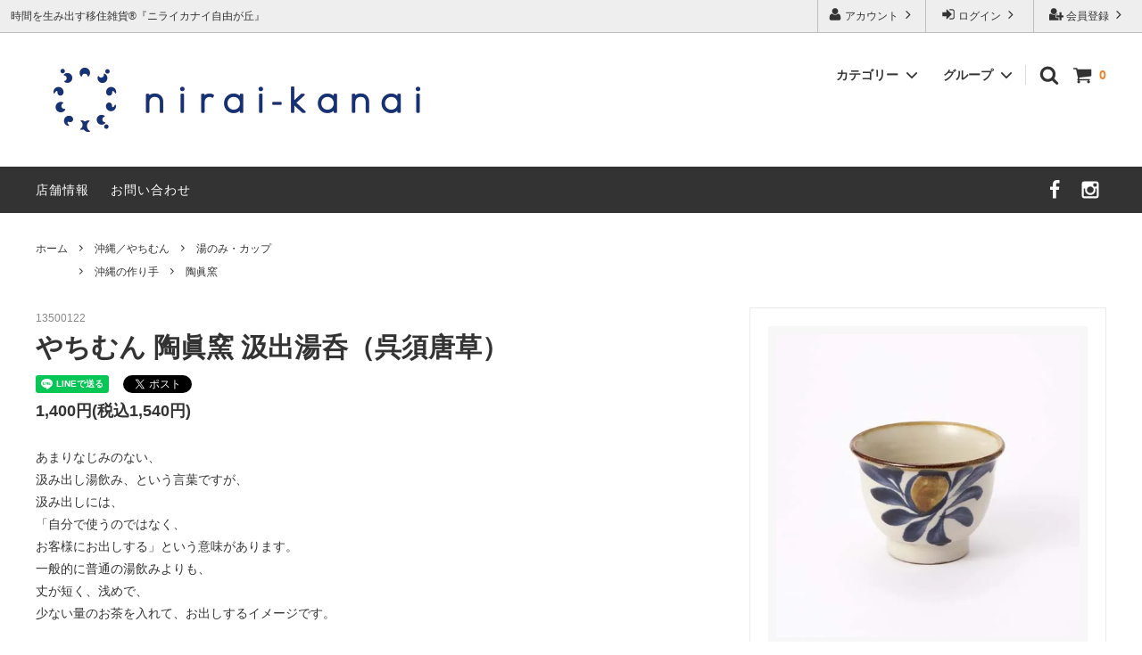

--- FILE ---
content_type: text/plain
request_url: https://www.google-analytics.com/j/collect?v=1&_v=j102&a=70089084&t=pageview&_s=1&dl=https%3A%2F%2Fwww.nirai-kanai.shop%2F%3Fpid%3D115738877&ul=en-us%40posix&dt=%E3%82%84%E3%81%A1%E3%82%80%E3%82%93%20%E9%99%B6%E7%9C%9E%E7%AA%AF%20%E6%B1%B2%E5%87%BA%E6%B9%AF%E5%91%91%EF%BC%88%E5%91%89%E9%A0%88%E5%94%90%E8%8D%89%EF%BC%89%20-%20%E3%82%84%E3%81%A1%E3%82%80%E3%82%93%E3%83%BB%E7%90%89%E7%90%83%E3%82%AC%E3%83%A9%E3%82%B9%E3%81%AA%E3%81%A9%E3%81%AE%E7%A7%BB%E4%BD%8F%E9%9B%91%E8%B2%A8%E3%80%8C%E3%83%8B%E3%83%A9%E3%82%A4%E3%82%AB%E3%83%8A%E3%82%A4%E8%87%AA%E7%94%B1%E3%81%8C%E4%B8%98%E3%80%8D%EF%BD%9C%E6%9D%B1%E4%BA%AC%E3%83%BB%E7%9B%AE%E9%BB%92%E5%8C%BA%E3%83%BB%E3%82%84%E3%81%A1%E3%82%80%E3%82%93%E9%80%9A%E8%B2%A9%E3%83%BB%E3%82%AA%E3%83%B3%E3%83%A9%E3%82%A4%E3%83%B3&sr=1280x720&vp=1280x720&_u=IEBAAEABAAAAACAAI~&jid=1480273374&gjid=1833994338&cid=55658223.1769394038&tid=UA-90740171-1&_gid=961951835.1769394038&_r=1&_slc=1&z=689081512
body_size: -451
content:
2,cG-4CLN57MLLB